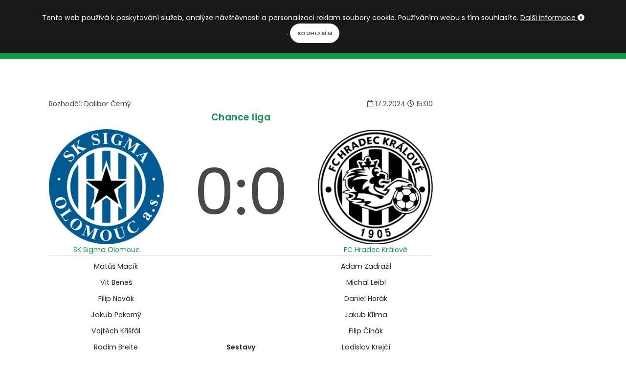

--- FILE ---
content_type: text/html; charset=utf-8
request_url: https://kopacak.cz/zapas/?id=6588956&zapas=sk-sigma-olomouc-fc-hradec-kralove
body_size: 6394
content:
<!DOCTYPE html>
<html>
<head>
            <!-- Google tag (gtag.js) -->
            <script async src="https://www.googletagmanager.com/gtag/js?id=G-52VTS98R60"></script>
            <script>
                window.dataLayer = window.dataLayer || [];
                function gtag(){ dataLayer.push(arguments); }
                gtag('js', new Date());

                gtag('config', 'G-52VTS98R60');
            </script>
	<meta charset="utf-8">
        <meta http-equiv="X-UA-Compatible" content="IE=edge">
        <meta name="viewport" content="width=device-width, initial-scale=1">
	<title>SK Sigma Olomouc 0:0 FC Hradec Králové | Kopačák</title>
        <meta name="description" content="Kopačák -  17.2.2024 SK Sigma Olomouc 0:0 FC Hradec Králové. Předzápasové a zápasové statistiky.">
        <meta name="keywords" content="fotbal, fotbalové kvízy, fotbalové statistiky, fotbalový milionář">
        <meta name="author" content="Martin Kondr">
        <meta name="robots" content="all">
        <meta property="fb:app_id" content="196919614195843">
        <meta property="og:locale" content="cs_CZ">
        <meta property="og:site_name" content="Kopačák">
        <meta property="og:type" content="article"> 
        <meta property="og:description" content="Kopačák -  17.2.2024 SK Sigma Olomouc 0:0 FC Hradec Králové. Předzápasové a zápasové statistiky.">

        <meta property="og:title" content="SK Sigma Olomouc 0:0 FC Hradec Králové | Kopačák"> 
        <meta property="og:image" content="https://www.kopacak.cz/images/kopacak.jpg">
        <meta property="og:url" content="https://www.kopacak.cz/">

        <link rel="shortcut icon" href="https://www.kopacak.cz/images/kopacak-icon.ico" type="image/x-icon">
        
        <link href="/plugins/bootstrap-switch/bootstrap-switch.css" rel="stylesheet">
        <link rel="stylesheet" href="/css/style-20260115.css">
        <link rel="stylesheet" href="/css/plugins.css">
        <link rel="stylesheet" href="/css/style.css">
        <link rel="stylesheet" href="/css/style-mobil-20220315.css">
        <link rel="stylesheet" href="/css/style-default-20220207.css">
</head>
<body>
    <script type="text/javascript">     
        var curDomain = "cz";
    </script>
    <script src="/js/fb-worker-20250109.js"></script>
    
    <div id="fb-root"></div>
    <script async defer crossorigin="anonymous" src="https://connect.facebook.net/cs_CZ/sdk.js#xfbml=1&version=v19.0&appId=196919614195843&autoLogAppEvents=1" nonce="bstmYE3s"></script>
    <!-- Body Inner -->
    <div class="body-inner">
        <!-- Topbar -->
        <div id="topbar" class="dark topbar-fullwidth">
            <div class="container">
                <div class="row">
                    <div class="col-6">
                        <div class="social-icons social-icons-colored-hover float-left">
                            <ul class="top-menu">
                                <li class="social-facebook"><a href="https://www.facebook.com/kopacak.cz/" target="_blank"><i class="fab fa-facebook-f"></i></a></li>
                                <li class="social-google"><a href="https://www.instagram.com/kopacak.cz/" target="_blank"><i class="fab fa-instagram"></i></a></li>
                                <li class="social-youtube"><a href="https://www.youtube.com/c/Kopa%C4%8D%C3%A1k" target="_blank"><i class="fab fa-youtube"></i></a></li>
                            </ul>
                        </div>
                    </div>
                    <div class="col-6">
                        <ul class="top-menu float-right">
                            <li class="mr-3"><i class="icon-sun white-color"></i>
                                <label class="p-switch p-switch-sm">
                                    <input id="switch-page-mode" type="checkbox" name="switch" ><span class="p-switch-style"></span>
                                </label>
                                <i class="icon-moon white-color"></i>
                            </li>
                            <li class="mr-3">
                                <div class="dropdown">
                                    <button class="btn-link" type="button" id="dropdownMenuButtonLocalization" data-toggle="dropdown" aria-haspopup="true" aria-expanded="false">
                                        <img class="w-15-h-15 mb-1" src="https://www.kopacak.cz/images/globe.png" alt="language">
                                            CS
                                    </button>
                                    <div class="dropdown-menu dropdown-menu-right" aria-labelledby="dropdownMenuButtonLocalization">
                                        <a class="dropdown-item" href="https://www.kopacak.cz/">Čeština</a>
                                        <a class="dropdown-item" href="https://www.kopacak.com/">English</a>
                                        <a class="dropdown-item" href="https://www.kopacak.pl/">Polski</a>
                                    </div>
                                </div>
                            </li>
                            <li>
                                <button id="prihlaseni-facebook" class="btn-xs " data-toggle="modal" data-target="#facebook-login-modal">Přihlásit se</button>
                                <div class="dropdown  hidden">
                                    <button class="btn-link dropdown-toggle" type="button" id="dropdownMenuButton" data-toggle="dropdown" aria-haspopup="true" aria-expanded="false">
                                    </button>
                                    <div class="dropdown-menu dropdown-menu-right" aria-labelledby="dropdownMenuButton">
                                        <a class="dropdown-item" href="/mujkopacak/">Můj Kopačák</a>
                                            <a class="dropdown-item" href="/mujkopacak/notifikace">Notifikace</a>
                                        <a class="dropdown-item" href="/mujkopacak/premium">Moje předplatné</a>
                                        <a class="dropdown-item" href="/mujkopacak/nastaveni">Nastavení</a>
                                        <a class="dropdown-item" href="/" onclick="logout()">Odhlásit se</a>
                                    </div>
                                </div>
                            </li>
                        </ul>
                    </div>
                </div>
            </div>
        </div>
        <!-- end: Topbar -->
        <!-- Header -->
        <header id="header" class="dark" data-responsive-fixed="true" data-fullwidth="true">
            <div class="header-inner">
                <div class="container">
                    <!--Logo-->
                    <div id="logo">
                        <a href="/">
                            <h1 class="d-none">Kopačák</h1>
                            <span class="logo-default">KOPAČÁK</span>
                            <span class="logo-dark">KOPAČÁK</span>
                        </a>
                    </div>
                    <!--End: Logo-->
                    <!-- Search -->
                    <div id="search"><a id="btn-search-close" class="btn-search-close" aria-label="Close search form"><i class="icon-x"></i></a>
                        <form class="search-form" action="/hledej/" method="get">
                            <input class="form-control" name="search" type="text" placeholder="Hledej..." />
                            <span class="text-muted">Napište hledaný výraz a zmáčkněte Enter nebo na tlačítko níže</span>
                            <br>
                            <button class="btn" type="submit">Hledej</button>
                        </form>
                    </div>
                    <!-- end: search -->
                    <!--Header Extras-->
                    <div class="header-extras">
                        <ul>
                            <li>
                                <a id="btn-search" href="#"> <i class="icon-search"></i></a>
                            </li>
                        </ul>
                    </div>
                    <!--end: Header Extras-->
                    <!--Navigation Resposnive Trigger-->
                    <div id="mainMenu-trigger">
                        <a class="lines-button x"><span class="lines"></span></a>
                    </div>
                    <!--end: Navigation Resposnive Trigger-->
                    <!--Navigation-->
                    <div id="mainMenu" class="menu-creative">
                        <div class="container">
                            <nav>
                                <ul>
                                    <li><a href="/">Domů</a></li>
                                    <li class="dropdown"><a href="#">Soutěže</a>
                                        <ul class="dropdown-menu">
                                            <li><a href="/soutez/?id=1&nazev=premier-league">Premier League</a></li>
                                            <li><a href="/soutez/?id=4&nazev=la-liga">La Liga</a></li>
                                            <li><a href="/soutez/?id=5&nazev=bundesliga">Bundesliga</a></li>
                                            <li><a href="/soutez/?id=6&nazev=serie-a">Serie A</a></li>
                                            <li><a href="/soutez/?id=3&nazev=ligue-1">Ligue 1</a></li>
                                            <li><a href="/soutez/?id=2&nazev=chance-liga">Chance liga</a></li>
                                            <li><a href="/soutez/?id=26&nazev=primeira-liga">Primeira Liga</a></li>
                                            <li><a href="/soutez/?id=27&nazev=eredivisie">Eredivisie</a></li>
                                            <li><a href="/soutez/?id=28&nazev=ekstraklasa">Ekstraklasa</a></li>
                                            <li><a href="/soutez/?id=29&nazev=nike-liga">Niké liga</a></li>
                                            <li><a href="/soutez/?id=21&nazev=liga-mistru">Liga mistrů</a></li>
                                            <li><a href="/soutez/?id=22&nazev=evropska-liga">Evropská liga</a></li>
                                            <li><a href="/soutez/?id=25&nazev=konferencni-liga">Konferenční liga</a></li>
                                            <li role="separator" class="divider"></li>
                                            <li><a href="/soutez/prehled">Další soutěže...</a></li>
                                        </ul>
                                    </li>
                                    <li><a href="/kviz/">Kvízy</a></li>
                                    <li><a href="/homepage/clanky?rubrika=redaktorske-clanky">Články</a></li>
                                    <li><a href="/hry/">Hry</a></li>
                                    <li><a href="/info/predplatne">Premium</a></li>
                                </ul>
                            </nav>
                        </div>
                    </div>
                    <!--end: Navigation-->
                </div>
            </div>
        </header>
        <!-- end: Header -->

            
            <!--Modal Cookie-->
            <div id="cookieNotify" class="modal-strip modal-top cookie-notify background-dark" data-delay="3000" data-expire="1" data-cookie-name="cookiebar2019_11" data-cookie-enabled="true">
                <div class="container">
                    <div class="row">
                        <div class="col-lg-12 text-sm-center sm-center sm-m-b-10 m-t-5">
                            <form method="post" action="/">
                                Tento web používá k poskytování služeb, analýze návštěvnosti a personalizaci reklam soubory cookie. Používáním webu s tím souhlasíte. <a class="text-light" href="/info/podminky">Další informace <i class="fa fa-info-circle"></i></a>. <input type="hidden" name="lastUrl" value="/zapas/?id=6588956&amp;zapas=sk-sigma-olomouc-fc-hradec-kralove"><input class="btn btn-rounded btn-light btn-sm modal-confirm" type="Submit" name="allowCookies" value="Souhlasím">
                            </form>
                        </div>
                    </div>
                </div>
            </div>
            <!--End: Modal Cookie-->
        
        <div class="container p-t-40 p-b-40">

<div class="row">
    <div class="content col-lg-9">
        <section id="page-content">
            <div class="container">
                <table class="w-100">
                <tr>
                    <td>
                        Rozhodčí: Dalibor Černý
                    </td>
                    <td class="text-right">
                        <i class='far fa-calendar'></i> 17.2.2024 <i class='far fa-clock'></i> 15:00              
                    </td>
                </tr>
                </table>
                
                <h4 class="text-center"><a href="/soutez/?id=2">Chance liga</a></h4>
                <table class="w-100 text-center">
                <tr>
                    <td class="w-30">
                            <a href="/klub/?id=41&klub=sk-sigma-olomouc">
                            <img src="/images/klub/41.png" class="w-100" alt="SK Sigma Olomouc - znak">
                            <br>SK Sigma Olomouc
                            </a>
                    </td>
                    <td class="match-result">
                        <div>
                            0:0
                        </div>
                        
                    </td>
                    <td class="w-30">
                            <a href="/klub/?id=38&klub=fc-hradec-kralove">
                            <img src="/images/klub/38.png" class="w-100" alt="FC Hradec Králové - znak">
                            <br>FC Hradec Králové
                            </a>
                    </td>
                </tr>
                </table>
                    
                <table class="table">
                    <tr> 
                        <td class="w-35 text-center">
                            Matúš Macík<hr>Vit Beneš<hr>Filip Novák<hr>Jakub Pokorný<hr>Vojtěch Křišťál<hr>Radim Breite<hr>Martin Pospíšil<hr>Filip Zorvan<hr>Jan Vodháněl<hr>Lukáš Juliš<hr>Ebrima Singhateh
                        </td>
                        <td class="match-result text-center" style="vertical-align: middle">
                            <strong>Sestavy</strong>
                        </td>
                        <td class="w-35 text-center">
                            Adam Zadražil<hr>Michal Leibl<hr>Daniel Horák<hr>Jakub Klíma<hr>Filip Čihák<hr>Ladislav Krejčí<hr>Petr Kodeš<hr>Jakub Kučera<hr>Petr Pudhorocký<hr>Daniel Kaštánek<hr>Daniel Vašulín
                        </td>
                    </tr>
                        <tr> 
                            <td class="w-35">
                                    <table class="table table-borderless">
                                        <tr>
                                            <td rowspan="2" style="vertical-align: middle"> 46'</td>
                                            <td><i class='fas fa-angle-up' style='color:#3fbd40'></i> Tadeáš Stoppen</td>
                                        </tr>
                                        <tr>
                                            <td><i class='fas fa-angle-down' style='color:#ce0000'></i> Matúš Macík</td>
                                        </tr>
                                        <tr>
                                            <td rowspan="2" style="vertical-align: middle"> 60'</td>
                                            <td><i class='fas fa-angle-up' style='color:#3fbd40'></i> Štěpán Langer</td>
                                        </tr>
                                        <tr>
                                            <td><i class='fas fa-angle-down' style='color:#ce0000'></i> Jan Vodháněl</td>
                                        </tr>
                                        <tr>
                                            <td rowspan="2" style="vertical-align: middle"> 73'</td>
                                            <td><i class='fas fa-angle-up' style='color:#3fbd40'></i> Jan Fortelny</td>
                                        </tr>
                                        <tr>
                                            <td><i class='fas fa-angle-down' style='color:#ce0000'></i> Filip Zorvan</td>
                                        </tr>
                                        <tr>
                                            <td rowspan="2" style="vertical-align: middle"> 73'</td>
                                            <td><i class='fas fa-angle-up' style='color:#3fbd40'></i> Moses Emmanuel Amasi</td>
                                        </tr>
                                        <tr>
                                            <td><i class='fas fa-angle-down' style='color:#ce0000'></i> Ebrima Singhateh</td>
                                        </tr>
                                        <tr>
                                            <td rowspan="2" style="vertical-align: middle"> 84'</td>
                                            <td><i class='fas fa-angle-up' style='color:#3fbd40'></i> Denis Ventúra</td>
                                        </tr>
                                        <tr>
                                            <td><i class='fas fa-angle-down' style='color:#ce0000'></i> Martin Pospíšil</td>
                                        </tr>
                                    </table>
                            </td>
                            <td class="match-result text-center" style="vertical-align: middle">
                                <strong>Střídání</strong>
                            </td>
                            <td class="w-35">
                                    <table class="table table-borderless">
                                        <tr>
                                            <td rowspan="2" style="vertical-align: middle"> 59'</td>
                                            <td><i class='fas fa-angle-up' style='color:#3fbd40'></i> Ondřej Šašinka</td>
                                        </tr>
                                        <tr>
                                            <td><i class='fas fa-angle-down' style='color:#ce0000'></i> Daniel Horák</td>
                                        </tr>
                                        <tr>
                                            <td rowspan="2" style="vertical-align: middle"> 74'</td>
                                            <td><i class='fas fa-angle-up' style='color:#3fbd40'></i> František Čech</td>
                                        </tr>
                                        <tr>
                                            <td><i class='fas fa-angle-down' style='color:#ce0000'></i> Petr Kodeš</td>
                                        </tr>
                                        <tr>
                                            <td rowspan="2" style="vertical-align: middle"> 74'</td>
                                            <td><i class='fas fa-angle-up' style='color:#3fbd40'></i> Karel Spáčil</td>
                                        </tr>
                                        <tr>
                                            <td><i class='fas fa-angle-down' style='color:#ce0000'></i> Michal Leibl</td>
                                        </tr>
                                    </table>
                            </td>
                        </tr>
                </table>


    <div class="ad-place">
    <script src="https://ssp.seznam.cz/static/js/ssp.js"></script>
    <div id="ssp-zone-75216"></div>
    <script>
    sssp.getAds([
    {
            "zoneId": 75216,			/* unikátní identifikátor reklamní zóny */
            "id": "ssp-zone-75216",	/* ID elementu, do kterého se vypisuje reklama */
            "width": 728,	/* maximální šířka reklamy v zóně */
            "height": 90	/* maximální výška reklamy v zóně */
    }
    ]);
    </script>
</div>
<div class="alternative-place alt-place-1 hidden">
    <a href="https://www.kopacak.cz" target="_blank">
        <img src="/images/kopacak-blok-siroka-mensi.jpg" alt="kopacak.cz">
    </a>
</div>
<div class="alternative-place alt-place-2 hidden">
    <a href="https://www.kopacak.cz" target="_blank">
        <img src="/images/kopacak-blok-siroka-mensi.jpg" alt="kopacak.cz">
    </a>
</div>
<div class="alternative-place alt-place-3 hidden">
    <a href="https://www.kopacak.cz" target="_blank">
        <img src="/images/kopacak-blok-siroka-mensi.jpg" alt="kopacak.cz">
    </a>
</div>
<div class="alternative-place alt-place-4 hidden">
    <a href="https://www.kopacak.cz" target="_blank">
        <img src="/images/kopacak-blok-siroka-mensi.jpg" alt="kopacak.cz">
    </a>
</div>
<div class="alternative-place alt-place-5 hidden">
    <a href="https://www.kopacak.cz" target="_blank">
        <img src="/images/kopacak-blok-siroka-mensi.jpg" alt="kopacak.cz">
    </a>
</div>
<div class="alternative-place alt-place-6 hidden">
    <a href="https://www.kopacak.cz" target="_blank">
        <img src="/images/kopacak-blok-siroka-mensi.jpg" alt="kopacak.cz">
    </a>
</div>
<div class="alternative-place alt-place-7 hidden">
    <a href="https://www.kopacak.cz" target="_blank">
        <img src="/images/kopacak-blok-siroka-mensi.jpg" alt="kopacak.cz">
    </a>
</div>

    
<style>
    .progress .progress-bar.home-color{
        background-color: #0064D0;
    }
    
    .progress .progress-bar.away-color{
        background-color: #444444;
    }
    
    .progress-bar-border{
        padding: 5.5px;
        border: 1px solid #222222;
    }
    
    .progress-bar-border-white{
        padding: 5.5px;
        border: 1px solid #dee2e6;
    }
    
    @media screen and (min-width: 768px) {
        .progress-bar-border{
            padding: 6px;
        }
        .progress-bar-border-white{
            padding: 6px;
        }
    }
</style>

<h3 class="text-center">Zápasové statistiky</h3>
<div class="row">
    <table class="table text-center table-vertical-align">
       <tbody>
                <tr>
                    <td><br>1.12</td>
                    <td class="w-75">
                        Očekávané góly (xG)<br>
                        <div class="progress">
                            <div class="progress-bar home-color " style="width:48%">

                            </div>
                            <div class="progress-bar away-color " style="width:52%">

                            </div>
                        </div>
                    </td>
                    <td><br>1.2</td>
                </tr>
            <tr>
                <td><br>6</td>
                <td class="w-75">
                    Střely<br>
                    <div class="progress">
                        <div class="progress-bar home-color " style="width:46%">

                        </div>
                        <div class="progress-bar away-color " style="width:54%">

                        </div>
                    </div>
                </td>
                <td><br>7</td>
            </tr>
            <tr>
                <td><br>4</td>
                <td class="w-75">
                    Střely na bránu<br>
                    <div class="progress">
                        <div class="progress-bar home-color " style="width:57%">

                        </div>
                        <div class="progress-bar away-color " style="width:43%">

                        </div>
                    </div>
                </td>
                <td><br>3</td>
            </tr>
            <tr>
                <td><br>5</td>
                <td class="w-75">
                    Rohy<br>
                    <div class="progress">
                        <div class="progress-bar home-color " style="width:38%">

                        </div>
                        <div class="progress-bar away-color " style="width:62%">

                        </div>
                    </div>
                </td>
                <td><br>8</td>
            </tr>
            <tr>
                <td><br>3</td>
                <td class="w-75">
                    Žluté karty<br>
                    <div class="progress">
                        <div class="progress-bar home-color " style="width:50%">

                        </div>
                        <div class="progress-bar away-color " style="width:50%">

                        </div>
                    </div>
                </td>
                <td><br>3</td>
            </tr>
            <tr>
                <td><br>10</td>
                <td class="w-75">
                    Fauly<br>
                    <div class="progress">
                        <div class="progress-bar home-color " style="width:48%">

                        </div>
                        <div class="progress-bar away-color " style="width:52%">

                        </div>
                    </div>
                </td>
                <td><br>11</td>
            </tr>
            <tr>
                <td><br>50%</td>
                <td class="w-75">
                    Držení míče<br>
                    <div class="progress">
                        <div class="progress-bar home-color " style="width:50%">

                        </div>
                        <div class="progress-bar away-color " style="width:50%">

                        </div>
                    </div>
                </td>
                <td><br>50%</td>
            </tr>
       </tbody>
   </table>

</div>
                <div class="text-center">
                    <a href="/zapas/?id=6588956&zapas=sk-sigma-olomouc-fc-hradec-kralove&prehled=predzapasovy">
                        Zobrazit předzápasový přehled
                    </a>
                </div>
            
            
            <div class="fb-like" data-href="https://www.kopacak.cz/zapas/?id=6588956&zapas=sk-sigma-olomouc-fc-hradec-kralove" data-layout="standard" data-action="like" data-size="large" data-show-faces="false" data-share="true"></div>
            <div class="fb-comments"  data-href="https://www.kopacak.cz/zapas/?id=6588956&zapas=sk-sigma-olomouc-fc-hradec-kralove" data-width="100%" data-numposts="5"></div>
            </div>
        </section>
    </div>
    <div class="sidebar sticky-sidebar col-lg-3">
<div class="widget">
    <div class="ad-place">
        <script src="https://ssp.seznam.cz/static/js/ssp.js"></script>
        <div id="ssp-zone-75390"></div>
        <script>
        sssp.getAds([
        {
                "zoneId": 75390,			/* unikátní identifikátor reklamní zóny */
                "id": "ssp-zone-75390",	/* ID elementu, do kterého se vypisuje reklama */
                "width": 300,	/* maximální šířka reklamy v zóně */
                "height": 600	/* maximální výška reklamy v zóně */
        }
        ]);
        </script>
    </div>
    <div class="alternative-place alt-place-1 hidden">
        <a href="https://www.kopacak.cz" target="_blank">
            <img src="/images/kopacak-blok-velka.jpg" alt="kopacak.cz">
        </a>
    </div>
    <div class="alternative-place alt-place-2 hidden">
        <a href="https://www.kopacak.cz" target="_blank">
            <img src="/images/kopacak-blok-velka.jpg" alt="kopacak.cz">
        </a>
    </div>
    <div class="alternative-place alt-place-3 hidden">
        <a href="https://www.kopacak.cz" target="_blank">
            <img src="/images/kopacak-blok-velka.jpg" alt="kopacak.cz">
        </a>
    </div>
    <div class="alternative-place alt-place-4 hidden">
        <a href="https://www.kopacak.cz" target="_blank">
            <img src="/images/kopacak-blok-velka.jpg" alt="kopacak.cz">
        </a>
    </div>
    <div class="alternative-place alt-place-5 hidden">
        <a href="https://www.kopacak.cz" target="_blank">
            <img src="/images/kopacak-blok-velka.jpg" alt="kopacak.cz">
        </a>
    </div>
    <div class="alternative-place alt-place-6 hidden">
        <a href="https://www.kopacak.cz" target="_blank">
            <img src="/images/kopacak-blok-velka.jpg" alt="kopacak.cz">
        </a>
    </div>
    <div class="alternative-place alt-place-7 hidden">
        <a href="https://www.kopacak.cz" target="_blank">
            <img src="/images/kopacak-blok-velka.jpg" alt="kopacak.cz">
        </a>
    </div>
</div>
    </div>
</div>
              
            

        </div>
    </div>
        <!-- Footer -->
        <footer id="footer" class="inverted">
          <div class="copyright-content">
            <div class="container">
              <div class="row">
                <div class="col-sm-6">
                  <div class="copyright-text">© kopacak.cz
                      <a href="https://www.toplist.cz/"><script language="JavaScript" type="text/javascript">
                    <!--
                    document.write('<img src="https://toplist.cz/dot.asp?id=1758126&t='+escape(document.title)+
                    '" width="1" height="1" border=0 alt="TOPlist" />'); 
                    //--></script><noscript><img src="https://toplist.cz/dot.asp?id=1758126" border="0"
                    alt="TOPlist" width="1" height="1" /></noscript></a>
                  </div>
                  
                </div>
                <div class="col-sm-6">
                    <ul class="list list-legend float-right">
                        <li><a href="/info/">O projektu</a></li>
                        <li><a href="/info/kontakt">Kontakt</a></li>
                        <li><a href="/info/faq">FAQ</a></li>
                        <li><a href="/info/podminky">Podmínky užití</a></li>
                    </ul>
                    <div class="myTestAd">
                        &nbsp;
                    </div>
                </div>
              </div>
              <div class="row">
                <div class="col-sm-12 text-center copyright-text">
                    Všechna loga a značky jsou majetkem jejich vlastníků a jsou použita pro identifikační a informační účely.
                </div>
              </div>
            </div>
          </div>
        </footer>
        <!-- end: Footer -->
        <div id="facebook-login-modal" class="modal fade" role="dialog">
            <div class="modal-dialog">

              <!-- Modal content-->
              <div class="modal-content">
                <div class="modal-header">
                  <button type="button" class="close" data-dismiss="modal">&times;</button>
                  <h4 class="modal-title">Přihlášení</h4>
                </div>
                <div class="modal-body text-center">
                    <div class="w-100">
                        <div class="nav nav-tabs nav-justified">
                            <div id="nas-ucet" class="w-50 nav-item nav-link cursor-pointer active" onClick="nasUcet()"><h5>Náš účet</h5></div>
                            <div id="fb-ucet" class="w-50 nav-item nav-link cursor-pointer" onClick="fbUcet()"><h5>Facebook účet</h5></div>
                        </div>
                    </div>
                    <div id="nas-ucet-okno">
                        <div>
                            <div class="login-info alert-warning"></div>
                            <input class="form-control" name="email" type="text" placeholder="E-mail" /><br>
                            <input class="form-control" name="password" type="password" placeholder="Heslo" /><br>
                            <button class="btn" onClick="noFbLogin()">Přihlásit se</button>
                            <button class="btn" onClick="noFbRegistration()">Registrace</button>
                        </div>
                        <br><a target="_blank" href="/info/podminky">Podmínky užití</a>
                        <br><a target="_blank" href="/mujkopacak/zapomenuteheslo">Chci resetovat heslo</a>
                    </div>
                    <div id="fb-ucet-okno" class="hidden">
                        <br>
                        <div class="fb-login-button" data-size="large" data-button-type="login_with" data-layout="default" data-auto-logout-link="true" data-use-continue-as="false" onlogin="checkLoginState();" data-width=""></div>
                        <br><br><a target="_blank" href="/info/podminky">Podmínky užití</a>
                        <br><a target="_blank" href="/info/prihlasenifb">Nefunguje mi přihlášení/odhlášení přes FB</a>
                    </div>
                </div>
                <div class="modal-footer">
                  <button type="button" class="btn btn-outline" data-dismiss="modal">Zpět</button>
                </div>
              </div>

            </div>
        </div>

        <!-- Modal -->
        <div id="premium-modal" class="modal fade" role="dialog">
          <div class="modal-dialog">

            <!-- Modal content-->
            <div class="modal-content">
              <div class="modal-header">
                <button type="button" class="close" data-dismiss="modal">&times;</button>
                <h4 class="modal-title">Líbí se Ti tady? A může to být ještě lepší... :)</h4>
              </div>
              <div class="modal-body">
                  <p>Můžeš zkusit naše prémiové členství, čímž si nejen zpřístupníš exkluzivní obsah, ale zároveň napomůžeš k tvorbě nového zajímavého obsahu.</p>
              </div>
              <div class="modal-footer">
                <button type="button" class="btn btn-outline" data-dismiss="modal">Možná někdy příště</button>
                <a href="/info/predplatne"><button class="btn btn-outline">Chci vědět víc</button></a>
              </div>
            </div>

          </div>
        </div>
        <!-- end: Body Inner -->
        <!-- Scroll top -->
        <a id="scrollTop"><i class="icon-chevron-up"></i></a>
        <!--Plugins-->
            <script src="/js/jquery.js"></script>
            <script src="/plugins/popper/popper.min.js"></script>
            <script src="/js/plugins.js"></script>
            <!--Template functions-->
            <script src="/js/functions.js"></script>
            <script src="https://nette.github.io/resources/js/netteForms.min.js"></script>
            <script src="/js/main-20250309.js"></script>
            <script src="/plugins/bootstrap-switch/bootstrap-switch.min.js"></script>
            <script src="/js/kopacak-rekalt-20240605.js"></script>
</body>
</html>


--- FILE ---
content_type: text/css
request_url: https://kopacak.cz/css/style-default-20220207.css
body_size: 865
content:
.dark #header .header-inner, .dark #header #header-wrap, #header.dark .header-inner, #header.dark #header-wrap{
    background-color: #12994a;
}

#topbar.topbar-dark, #topbar.dark{
    background-color: #016931;
}

.dark:not(.submenu-light) #mainMenu nav > ul > li .dropdown-menu, #mainMenu.dark nav > ul > li .dropdown-menu {
    background-color: #ffffff;
    border-color: #12994a;
}

.dark:not(.submenu-light) #mainMenu nav > ul > li .dropdown-menu > li > a, .dark:not(.submenu-light) #mainMenu nav > ul > li .dropdown-menu > li > span, .dark:not(.submenu-light) #mainMenu nav > ul > li .dropdown-menu > li [class*="col-"] > ul > li > a, #mainMenu.dark nav > ul > li .dropdown-menu > li > a, #mainMenu.dark nav > ul > li .dropdown-menu > li > span, #mainMenu.dark nav > ul > li .dropdown-menu > li [class*="col-"] > ul > li > a {
    color: #000000;
}

.dark:not(.submenu-light) #mainMenu nav > ul > li .dropdown-menu > li > a:hover{
    color: #016931;
}

a,
.btn-link{
    color: #12994a;
}
a:not(.btn):not(.badge):hover, a:not(.btn):not(.badge):focus, a:not(.btn):not(.badge):active,
.btn-link:hover {
    color: #016931;
}

#blog p{
    color: #555555;
}

.dark #footer .copyright-content, #footer.inverted .copyright-content, #footer.dark .copyright-content{
    background-color: #12994a;
}

button.btn:hover, button.btn:focus, button.btn:not(:disabled):not(.disabled):active, button.btn:not(:disabled):not(.disabled).active, .btn:not(.close):not(.mfp-close):hover, .btn:not(.close):not(.mfp-close):focus, .btn:not(.close):not(.mfp-close):not(:disabled):not(.disabled):active, .btn:not(.close):not(.mfp-close):not(:disabled):not(.disabled).active, a.btn:not([href]):not([tabindex]):hover, a.btn:not([href]):not([tabindex]):focus, a.btn:not([href]):not([tabindex]):not(:disabled):not(.disabled):active, a.btn:not([href]):not([tabindex]):not(:disabled):not(.disabled).active {
    background-color: #016931;
    border-color: #016931;
}

button.btn.btn-outline, .btn:not(.close):not(.mfp-close).btn-outline, a.btn:not([href]):not([tabindex]).btn-outline {
    color: #12994a;
    border-color: #aeaeae;
}

button.btn.btn-outline:hover, button.btn.btn-outline:focus, button.btn.btn-outline:active, button.btn.btn-outline.active, .btn:not(.close):not(.mfp-close).btn-outline:hover, .btn:not(.close):not(.mfp-close).btn-outline:focus, .btn:not(.close):not(.mfp-close).btn-outline:active, .btn:not(.close):not(.mfp-close).btn-outline.active, a.btn:not([href]):not([tabindex]).btn-outline:hover, a.btn:not([href]):not([tabindex]).btn-outline:focus, a.btn:not([href]):not([tabindex]).btn-outline:active, a.btn:not([href]):not([tabindex]).btn-outline.active {
    background-color: #12994a;
    border-color: #016931;
}

button.btn, .btn:not(.close):not(.mfp-close), a.btn:not([href]):not([tabindex]),
.tags a:hover, .tags a:focus, .tags a:active, .tags a.active {
    background-color: #12994a;
    border-color: #016931;
}

.tabs .nav-tabs .nav-link.active {
    border-bottom: 2px solid #12994a;
}

.rozcestnik:hover{
    background-color: #12994a;
}

.cursor-pointer-underline{
    cursor: pointer;
    text-decoration: underline;
}

.cursor-pointer-underline:hover{
    cursor: pointer;
    text-decoration: underline;
}

#search .btn-search-close {
    background-color: #12994a;
}

#search .search-form .form-control{
    color: #016931;
}

@media (max-width: 1024px){
    .mainMenu-open.dark #header .header-inner, .mainMenu-open.dark #header #header-wrap, .mainMenu-open #header:not(.submenu-light).dark .header-inner, .mainMenu-open #header:not(.submenu-light).dark #header-wrap {
        background-color: #016931 !important;
    }
    
}

#scrollTop:after, #scrollTop:before{
    background-color: #12994a;
}

.dark #footer a:not(.btn):not(:hover), #footer.inverted a:not(.btn):not(:hover), #footer.dark a:not(.btn):not(:hover), .copyright-text {
    color: #ddd;
}

a:not(.btn):not(.badge):hover, a:not(.btn):not(.badge):focus, a:not(.btn):not(.badge):active, .btn-link:hover {
    color: #016931;
}

#footer a:hover{
    color: white;
}

.sidebar .widget{
    border-bottom: none;
    padding-bottom: 10px;
}

.dropdown-item.active, .dropdown-item:active {
    background-color: #ccc;
}

#kviz-odpovedi ul li{
    width: 95%;
    margin: 5px auto;
    border-bottom: 1px solid black;
    border-top: 1px solid transparent;
    list-style: none;
}

#kviz-odpovedi .right-column-sortable ul li{
    width: 95%;
    margin: 5px auto;
    border: 1px solid black;
}

.sortable-chosen{
    width: 95%;
    margin: 5px auto;
    border: 1px solid black;
    opacity: 0.5;
    background: #f3ecec;
}

.sortable-drag{
    width: 95%;
    margin: 5px auto;
    border: 1px solid black;
    background: #dfd5d5; 
}

.article-preview-corner {
    width: 0; 
    height: 0; 
    border-top: 70px solid #12994a;
    border-bottom: 70px solid transparent;
    border-left: 70px solid transparent;
}

.article-preview-corner span {
    position:absolute;
    top: 15px;
    width: 50px;
    right: 0px;
    color: white;
    text-align: center;
    font-size: 16px;
    transform: rotate(45deg);
    display:block;
}

#milionar-skore-den, #milionar-skore-tyden, #milionar-skore-mesic, #milionar-skore-celkem,
#poznavacka-skore-den, #poznavacka-skore-tyden, #poznavacka-skore-mesic, #poznavacka-skore-celkem
{
    color: black;
}